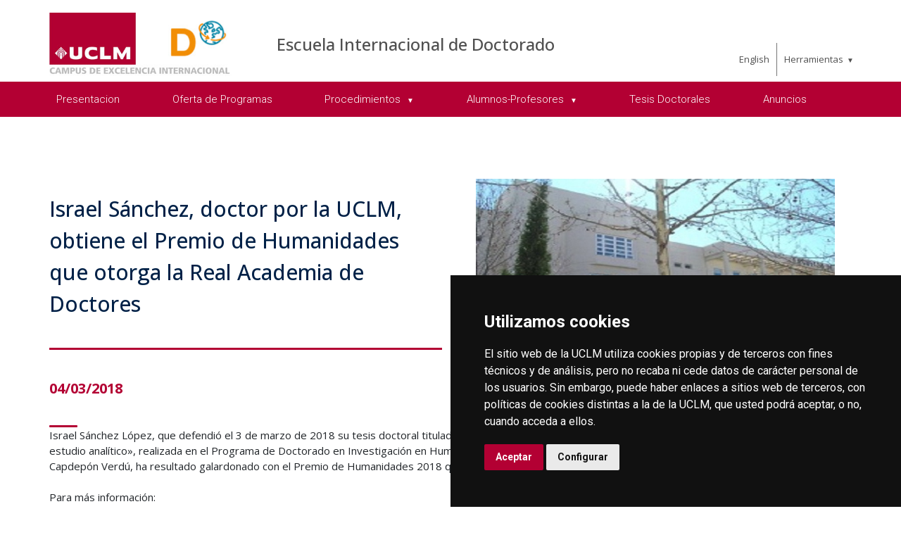

--- FILE ---
content_type: text/html; charset=utf-8
request_url: https://www.ier.uclm.es/es/home/estudios/eid/novedades/resena-tesis/israelsanchez
body_size: 47815
content:



<!DOCTYPE html>
<html xmlns="http://www.w3.org/1999/xhtml" xmlns:og="http://ogp.me/ns#" lang="es" xml:lang="es">
<head><title>
	Israel Sánchez, doctor por la UCLM, obtiene el Premio de Humanidades que otorga la Real Academia de Doctores
</title><meta http-equiv="Content-Type" content="text/html; charset=UTF-8" /><meta name="CODE_LANGUAGE" content="C#" /><meta content="IE=edge" http-equiv="X-UA-Compatible" /><meta content="width=device-width, initial-scale=1" name="viewport" /><meta content="Universidad de Castilla-La Mancha" name="author" /><meta content="Universidad de Castilla-La Mancha" name="dcterms.rightsHolder" /><meta name="google-site-verification" /><meta name="Copyright" /><meta name="viewport" content="width=device-width, initial-scale=1" /><meta http-equiv="Content-Type" content="text/html; charset=UTF-8" /><meta name="CODE_LANGUAGE" content="C#" /><meta name="vs_defaultClientScript" content="JavaScript" /><meta name="vs_targetSchema" content="http://schemas.microsoft.com/intellisense/ie5" />
	<link rel="canonical" href="https://www.uclm.es/estudios/eid/novedades/resena-tesis/israelsanchez" />
    

    
    <meta property="og:url" content="http://www.ier.uclm.es/home/estudios/eid/novedades/resena-tesis/israelsanchez" />
    <meta property="og:type" content="article" />
    <meta property="og:title" content="Israel Sánchez, doctor por la UCLM, obtiene el Premio de Humanidades que otorga la Real Academia de Doctores" />
    <meta property="og:description" content="Israel Sánchez, doctor por la UCLM, obtiene el Premio de Humanidades que otorga la Real Academia de Doctores" />
    <meta property="og:image" content="http://www.ier.uclm.es/-/media/Files/C01-Centros/EID/imagenes-resenas-tesis/31-1Retocada.ashx" />
    <meta property="og:site_name" content="Universidad de Castilla - La Mancha" /><meta name="twitter:card" content="summary" /><meta name="twitter:site" content="@uclm_es" />
    <meta name="twitter:title" content="Israel Sánchez, doctor por la UCLM, obtiene el Premio de Humanidades que otorga la Real Academia de Doctores" />
    <meta name="twitter:description" content="Israel Sánchez, doctor por la UCLM, obtiene el Premio de Humanidades que otorga la Real Academia de Doctores" />
    <meta name="twitter:image" content="http://www.ier.uclm.es/-/media/Files/C01-Centros/EID/imagenes-resenas-tesis/31-1Retocada.ashx" />
    <meta name="twitter:url" content="http://www.ier.uclm.es/home/estudios/eid/novedades/resena-tesis/israelsanchez" />

    
    <link rel="shortcut icon" href="/images/favicon/favicon.ico" type="image/x-icon" /><link rel="apple-touch-icon" href="/images/favicon/apple-touch-icon.png" /><link rel="apple-touch-icon" sizes="57x57" href="/images/favicon/apple-touch-icon-57x57.png" /><link rel="apple-touch-icon" sizes="72x72" href="/images/favicon/apple-touch-icon-72x72.png" /><link rel="apple-touch-icon" sizes="76x76" href="/images/favicon/apple-touch-icon-76x76.png" /><link rel="apple-touch-icon" sizes="114x114" href="/images/favicon/apple-touch-icon-114x114.png" /><link rel="apple-touch-icon" sizes="120x120" href="/images/favicon/apple-touch-icon-120x120.png" /><link rel="apple-touch-icon" sizes="144x144" href="/images/favicon/apple-touch-icon-144x144.png" /><link rel="apple-touch-icon" sizes="152x152" href="/images/favicon/apple-touch-icon-152x152.png" /><link rel="apple-touch-icon" sizes="180x180" href="/images/favicon/apple-touch-icon-180x180.png" />

    

    
    <!-- Normalize CSS -->
    <link rel="stylesheet" href="/AcademicsPlt/css/normalize.css" />
    <!-- Main CSS -->
    <link rel="stylesheet" href="/AcademicsPlt/css/main.css" />
    <!-- Bootstrap CSS -->
    <link rel="stylesheet" href="/AcademicsPlt/css/bootstrap.min.css" />
    <!-- Animate CSS -->
    <link rel="stylesheet" href="/AcademicsPlt/css/animate.min.css" />
    <!-- Font-awesome CSS-->
    <link rel="stylesheet" href="/AcademicsPlt/css/font-awesome.min.css" />
    <!-- Owl Caousel CSS -->
    <link rel="stylesheet" href="/AcademicsPlt/vendor/OwlCarousel/owl.carousel.min.css" /><link rel="stylesheet" href="/AcademicsPlt/vendor/OwlCarousel/owl.theme.default.min.css" />
    <!-- Main Menu CSS -->
    <link rel="stylesheet" href="/AcademicsPlt/css/meanmenu.min.css" />
    <!-- nivo slider CSS -->
    <link rel="stylesheet" href="/AcademicsPlt/vendor/slider/css/nivo-slider.css" type="text/css" /><link rel="stylesheet" href="/AcademicsPlt/vendor/slider/css/preview.css" type="text/css" media="screen" />
    <!-- Datetime Picker Style CSS -->
    <link rel="stylesheet" href="/AcademicsPlt/css/jquery.datetimepicker.css" />
    <!-- Magic popup CSS -->
    <link rel="stylesheet" href="/AcademicsPlt/css/magnific-popup.css" />
    <!-- Switch Style CSS -->
    <link rel="stylesheet" href="/AcademicsPlt/css/hover-min.css" />
    <!-- ReImageGrid CSS -->
    <link rel="stylesheet" href="/AcademicsPlt/css/reImageGrid.css" />
    <!-- Select2 CSS -->
    <link rel="stylesheet" href="/AcademicsPlt/css/select2.min.css" />
    <!-- Custom CSS -->
    <link rel="stylesheet" href="/AcademicsPlt/style.css" />

    
    <!-- Modernizr Js -->
    <script src="/AcademicsPlt/js/modernizr-2.8.3.min.js"></script>
    
	
    <script type="text/javascript" src="/js/cookie-consent.js" charset="UTF-8"></script>
    <script type="text/javascript" charset="UTF-8">
    document.addEventListener('DOMContentLoaded', function () {
    cookieconsent.run({"notice_banner_type":"simple",
                        "consent_type":"express",
                        "palette":"dark",
                        "language":"es",
                        "page_load_consent_levels":["strictly-necessary"],
                        "notice_banner_reject_button_hide":true,
                        "preferences_center_close_button_hide":false,
                        "page_refresh_confirmation_buttons":false,
                        "website_privacy_policy_url":"https://www.uclm.es/legal/informacion-legal/detalle-politica-cookies"});
    });
    </script>
    <script type="text/plain" cookie-consent="tracking">
		(function (i, s, o, g, r, a, m) {
			i['GoogleAnalyticsObject'] = r; i[r] = i[r] || function () {
				(i[r].q = i[r].q || []).push(arguments)
			}, i[r].l = 1 * new Date(); a = s.createElement(o),
			m = s.getElementsByTagName(o)[0]; a.async = 1; a.src = g; m.parentNode.insertBefore(a, m)
		})(window, document, 'script', 'https://www.google-analytics.com/analytics.js', 'ga');
		ga('create', 'UA-3584562-17', 'auto');
		ga('send', 'pageview');
    </script>
	<!-- Google tag (gtag.js) -->
    <script type="text/plain" cookie-consent="tracking">
        (function() {
            var script = document.createElement('script');
            script.async = true;
            script.src = "https://www.googletagmanager.com/gtag/js?id=G-M4QFNQ1DZR";
            document.head.appendChild(script);
        })();
    </script>
	<script type="text/plain" cookie-consent="tracking">
		window.dataLayer = window.dataLayer || [];
		function gtag(){dataLayer.push(arguments);}
		gtag('js', new Date());
		gtag('config', 'G-M4QFNQ1DZR');
	</script>
    <script type="text/plain" cookie-consent="tracking">
        (function(c,l,a,r,i,t,y){
            c[a]=c[a]||function(){(c[a].q=c[a].q||[]).push(arguments)};
            t=l.createElement(r);t.async=1;t.src="https://www.clarity.ms/tag/"+i;
            y=l.getElementsByTagName(r)[0];y.parentNode.insertBefore(t,y);
        })(window, document, "clarity", "script", "ba2ogagn3i");
    </script>
    <!-- Google Tag Manager -->
    <script type="text/plain" cookie-consent="tracking">
        (function(w,d,s,l,i){w[l]=w[l]||[];w[l].push({'gtm.start':new Date().getTime(),event:'gtm.js'});var f=d.getElementsByTagName(s)[0],j=d.createElement(s),dl=l!='dataLayer'?'&l='+l:'';
        j.async=true;j.src='https://www.googletagmanager.com/gtm.js?id='+i+dl;f.parentNode.insertBefore(j,f);})(window,document,'script','dataLayer','GTM-NNMH346');
    </script>
    <!-- End Google Tag Manager -->
    
</head>
<body>
    <!-- Google Tag Manager (noscript) -->
    <noscript><iframe src="https://www.googletagmanager.com/ns.html?id=GTM-NNMH346" height="0" width="0" style="display:none;visibility:hidden" title="NoScript"></iframe></noscript>
    <!-- End Google Tag Manager (noscript) -->
    <!-- Add your site or application content here -->
    
    <form method="post" action="/es/home/estudios/eid/novedades/resena-tesis/israelsanchez" id="mainform">
<div class="aspNetHidden">
<input type="hidden" name="__VIEWSTATE" id="__VIEWSTATE" value="01/[base64]/G+TDisai8TAgMYGmtwAwnIksuzscmLMf46xLgjE/vgu2NRf7QOKfBpVuobpC12S6GNLeFpOWlbZeBHs5uxEfSWnydICAK+p/OaqrcfJ6IJnMmFSgT03uYam5OrDWfqoouCwldI6PjkbVRZEn1zAJogMmzs/RaUwTKcEG3fATCbnsnWPtQO4imXXBG4RdkaBFG0nCagccj4FF2IbPiE+XtBQcoDpoIZGmVvHcCfwuy5rk0QPr8KFev8PNIc4cCUREDuJB8x8ZdUwoM8Zf6gKU/XYOLTtagpVNk6gFlNavdJMQfAFS3iVSqkeRLf/9hFPcNaEvsYP9KDtz/V9IYJ7/YcpwP1DTgOXS1u6TIHQv0Yh8M9qUm307uEjXHWrI+LwGnum/aR+lNlZK2rg+8BBpUTpvTrebsXvwhahv1Yg+xS2u2hxZNmD31JUEeeTQdz8IMhfOx+mVKgVqDxtoEalEgXQ4PqJl1Fog7jl1ZyVCaSQqgd988tAOpXF6kINZeLWZWczBsIbBChQEl8VUD13dDv6YQhxTrcIUPvrGZqbBowjtVBwVe53n1pJgQltmmpCHSECobD/GA7nN6yVWGccBLxUyfJIHC6K6yeTxxxAXRvFuvocvAcsQd6A1L8QaIYiB210fxTNBmz4EGkE4PwZ8k9XbkUDidBsDuCO34JCOY09r8RWkFPi1ZOIIyiRRpnGcSdxUBF0tQo/ACVYB7okiFjymsk/yvYjNebB2Obm/fqprhBSf/InZduIXklMojlPAUiDY5oOoW1EENd0B7Ix5YWRg8u+oHlhJX7ApyuQoM+toVTAEAKU2F/Aboo4PbZEfbMV4lw13XtZgbAcNJRa1sJSWQlMtaCCiWO6R4YAj+uWkTpcG6z2mJChdy4dO88Rx+/Ao6RVk3+8TfWt8n31VE2qijp09ooJ4rkhzkLOF/eW+4xU/jfRRI51VLwVlNdU+62oJBeuvClRDyhRt9y5hI1Q9My7cP+n6mdiqURvtLC8EswnPR1E1pNWCp/KT+ZYnKzKPjY2cIi0HHIESP3vt/UaD1VSGn7pQHUqCwhdI4kmTLVOrfQFq6j/ASLIgVmeWJK9kRedXblIKt02HD9tshMaSnlMEKQA6H3lGindDcKQ5VRZRJ4o2R62PcNw41rTcItEdBSHCi+nmeDUEWWdDGUTvPAVXx3KipyqUuujcEH3WBetvcD8954boeOwcMB9mzynbjRZzYy+dq+7lmRCI7TuvN/Ha6boDhdLDtkgQR58da1uxUnffHeyFhcqEzcu6PdpONe/5fHsNh1OzFszR8C7w/tFXLONRLJ3NlsEVYLT/hWc2+w6iaUrKdaLbKF/7aSD8nnjwI/YzmRNfWPP2eqRAKG0t2/XUUBymmu2Csw+mhG2jLYSJrx++IojtS6dFr0y/9KQyt3PRl6L6LQzZssw/FmuNNnFwfNAuj4VZHDza3H6skejM7PzgIVuU/kDx5ofK3YaHgWV/0J8bU/XTvxAJTX7u1106s21UoZBha9GBLfofYOMm896AoCpO/Cxl3kiupteTHrdu7ZxxB/yYHZZUIUBKVRPvS2PdJxEdMMdYBaunva7/mFuumWU7gRrCpICyW3tCr8uun8rTZXcbTuBBHrhcQFs2NrhBcuTjjpMJdckaLetO8n3nFYmbJZGm3FsimS3RiATw+DHJ8XBTPg/XqzcsgK+BM2zvJo0620cz/VbWJU4Ah/z/gQaYxdFZwKTLWLsX2Q7OT3M/ojqcH0wK6PXYeOISSFyd8lNWwRulxxE7/1+lWvXio0uA47LrjR7p8ENbjT2bHsGARLYGbDNB14r5fbtu0LSu4f6drkD0HN7aK0lbEoTBcWqIQpLHVJYaOaExzl/67+tmD88UzDxM1X18wtS55ZSC+gDF6oKE3nGQX6TxYYfkhiFRd+KvaEiLVT7nCjhE5O3u6Iq+WyRLcmyVi7+HBV59Jc8s0RwsqhmKfQxFv5Ti2QdA04wNcfhjUDVwrfz93MmDb/O40dzGaKDrCfa5nudj7Mbm6MlWJoTFGmv1PNt85wofjo42utRyLkG9lDMsGpc0fyEIXaCxyd95lUtxlU8Sla6G86QXliq0NJB6RS3f53f+DDKdRzSjvLO9XClMrPifUMNJYYTmQPo4zvNpJLCaj+SOYSxx/GU5bR4QV6UbFgaH20xbxYPgR1x354AuanuvhYr17o4Fs9kvH0IZC3wDI5nMy7JdViAT15B448L63QvVI4N6Q/Mptd9M6yKsO/YKA6k+qXeI9p2A++KDNaIrHK68u9vZuX0Mqn0HsvnZAXCUdRMB5hTGiqrBMRduLiP3YwcyhGjxC/XzOGsDnJhdlrzaQ73ZlsKY1pje4mDhUM4vyv2Y/qRy7t5uWigMsRS5s1gzjmAhSuEW4Sd4tVW1lPwqdRdWAxQzMEapIcbAp4uzho94jQEAxmkghjQyLS/1eRdR3NsjlVEPOrmm+ZomIyoxnTCC2xxfzY9YjJVFBZm1Jwa/iNY3EiLVCtBUL27LND1jB8uuAByPYoF68eCJVDfzvfplD4Si+8g9gjOJuyvKU2cP4w03cqaemiqQDJMyuYwLGXSls5oVrYjsq+5m5kdUy82dUdktosUVEjNepG0Hv9udNxdkq1hGIEOHCSOkbf4K/5+KKf+cdsl2RasvpoxdGqa881wM/WMUaHRMTAqY/rTzWyT3BSPIoHR9UDlkdw4SoH3cQnliLQrPRZoYdOZiPz4qjU8MHb15yRGyWhoDQf5P/[base64]/7VlWWQxFPJGVr0QhaOjp0g3Ki/FluedMydUX21rBcp/3bUyXwIIY7rLRxYIFtWK9lkK8kmmjJhYqtLCclrxBOXBRcTkl+JPGhBRDW+LqJ3qiGDOC4b3CEKxwMAdBkexaTgUMxgdwzfycuz8liRVQz3VkAbsswTw5ZprvwAJjCETmwDcGjVD0mifDe8E/UwPAzbl9UJ8ugdz4y2KxD65AhcAnUR2eiB3hFkRmQj3p7pGGCvlbIbhOLz0KfcLOqL4nOo6PGf2HXONEqMO9vtR6YiPBLDAMirNMSvR1sD7j23M4vSMVk6O0DxiFrU0YDXWwLqcf0xHtbLOieMdYXYPP/Y7Nvbyw+vEhc73+7fRVfacjgZxrsVH2XNOzFsMyTvAUyMvZAjEUE34jhM7zi+88i3B+o2K3TGHUqeMKnKFfBQGXjlvJHKz05AP7kBeO6hbwBozcFlpn2qX/Ub3UUhJ0mnECdhmPZPr9jnFTnF60NNMS3k5Y5gUlDrOM5aAHyarATJSgDa/usxz+n4zI550QEqOea6jS1cJxbCx6DZvsVYxKE1oPsOJm/3MZuMKzwfqMHhz5ecSyExu5h9QzjazLiSWlgsMRBY9yrJEv3y0nke6iWbGhpiQaXxtOvCzgMK0m8KActZF50W/aONkqhwRwfJmooxJx8x38UNM1kaX965KluneT9atx+Ev6JBbtYmK7jxYQdA6UDOsuAjkxRHqWlvu/JDxoCwOCDWyOFXxFmfsHQxNxCd7qGl+VjdWV8m/mTkgriOucyJjrjUHVbzPfaruRKG3/Sn0" />
</div>

<div class="aspNetHidden">

	<input type="hidden" name="__VIEWSTATEGENERATOR" id="__VIEWSTATEGENERATOR" value="68D9C8B0" />
</div>
        <!-- Preloader Start Here -->
        <div id="preloader"></div>
        <!-- Preloader End Here -->
        <!-- Main Body Area Start Here -->
        <div id="wrapper">
            <div class="progress-container fixed-top">
				<span class="progress-bar"></span>
			</div>
            <!-- Area de Cabecera - INICIO -->
            <header>
                <!-- llamada al nuevo header -->
                

<div id="header2" class="header4-area">
    <div class="header-top-area">
        <div class="container">
            <div class="row">
                <div class="col-xl-3 col-lg-3 col-md-3 col-sm-12">
                    <div class="header-top-left">
                        <div class="logo-area">
                            
                            <a href="/es/Home/estudios/EID"><img class="img-responsive" src="/-/media/Files/C01-Centros/EID/Imagenes/logo_web_eid.ashx" alt="Logotipo"></a>
                        </div>
                    </div>
                </div>
                <div class="col-xl-7 col-lg-7 col-md-7 col-sm-10">
                    <div class="header-top-left">
                        <ul>
                            <li><a href="/es/Home/estudios/EID">Escuela Internacional de Doctorado</a></li>
                        </ul>
                    </div>
                </div>
                <div class="col-xl-2 col-lg-2 col-md-2 col-sm-2">
                    <div class="header-top-right">
                        <div class="menu-lang"><a href="/home/estudios/eid/novedades/resena-tesis/israelsanchez?sc_lang=en" hreflang="en" lang="en" xml:lang="en">English</a></div>
						<nav id="tools-nav2">
							<ul>
								<li><a aria-haspopup="true" role="menuitem" aria-expanded="false">Herramientas</a>
									<ul>
										<li><a href="https://biblioteca.uclm.es">
											<i class="fa fa-book" aria-hidden="true"></i>
											<span>Biblioteca</span></a>
										</li>
										<li><a href="https://campusvirtual.uclm.es">
											<i class="fa fa-graduation-cap" aria-hidden="true"></i>
											<span>Campus Virtual</span></a>
										</li>
										<li><a href="https://soporte.uclm.es/">
											<i class="fa fa-inbox" aria-hidden="true"></i>
											<span>Soporte</span></a>
										</li>
										<li><a href="https://directorio.uclm.es">
											<i class="fa fa-users" aria-hidden="true"></i>
											<span>Directorio</span></a>
										</li>
										<li><a href="https://intranet.uclm.es">
											<i class="fa fa-sign-in" aria-hidden="true"></i>
											<span>Intranet</span></a>
										</li>
										<li><a href="https://www.uclm.es/herramientas/buscador">
											<i class="fa fa-search" aria-hidden="true"></i>
											<span>Buscar en la UCLM</span></a>
										</li>
									</ul>
								</li>
							</ul>
						</nav>
                    </div>
                </div>
            </div>
        </div>
    </div>
    <div class="main-menu-area bg-primary" id="sticker">
        <div class="container">
            <div class="row">
                <div class="col-sm-12">
                    
                    
        <nav id="desktop-nav2">
            <ul role="menubar" aria-label="Menú principal">
    
        <li role="none">
            <a href="/es/Home/estudios/EID/Presentacion/Presentacion" role="menuitem" aria-expanded="false">
                Presentacion
            </a>
            
        </li>
    
        <li role="none">
            <a href="/es/Home/Misiones/Estudios/QueEstudiar/Doctorados" role="menuitem" aria-expanded="false">
                Oferta de Programas
            </a>
            
        </li>
    
        <li role="none">
            <a aria-haspopup="true" role="menuitem" aria-expanded="false">
                Procedimientos
            </a>
            
                    <ul role="menu">
                
                    <li role="none">
                        <a href="/es/Home/estudios/EID/Procedimientos/Normativa" role="menuitem" aria-expanded="false">
                            Normativa
                        </a>
                        
                     </li>
                
                    <li role="none">
                        <a href="/es/Home/estudios/EID/Procedimientos/Tramites/0_Indice" role="menuitem" aria-expanded="false">
                            Tr&#225;mites Comunes
                        </a>
                        
                     </li>
                
                    <li role="none">
                        <a href="/es/Home/estudios/EID/Procedimientos/Impresos" role="menuitem" aria-expanded="false">
                            Impresos
                        </a>
                        
                     </li>
                
                    <li role="none">
                        <a href="/es/Home/estudios/EID/Procedimientos/Sistema-Garantia-Calidad" role="menuitem" aria-expanded="false">
                            Sistemas de Garant&#237;a de Calidad
                        </a>
                        
                     </li>
                
                    <li role="none">
                        <a href="/es/Home/estudios/EID/Procedimientos/Convenios" role="menuitem" aria-expanded="false">
                            Convenios
                        </a>
                        
                     </li>
                
                    </ul>
                
        </li>
    
        <li role="none">
            <a aria-haspopup="true" role="menuitem" aria-expanded="false">
                Alumnos-Profesores
            </a>
            
                    <ul role="menu">
                
                    <li role="none">
                        <a href="/es/Home/estudios/EID/Alumnos-Profesores/Alumnos-Profesores/Doctorandos" role="menuitem" aria-expanded="false">
                            Portal Estudiantado
                        </a>
                        
                     </li>
                
                    <li role="none">
                        <a href="/es/Home/estudios/EID/Alumnos-Profesores/Alumnos-Profesores/Profesores" role="menuitem" aria-expanded="false">
                            Portal Profesorado
                        </a>
                        
                     </li>
                
                    <li role="none">
                        <a href="/es/Home/estudios/EID/Alumnos-Profesores/Alumnos-Profesores/Egresados" role="menuitem" aria-expanded="false">
                            Portal Egresados/as
                        </a>
                        
                     </li>
                
                    <li role="none">
                        <a href="/es/Home/estudios/EID/Alumnos-Profesores/Alumnos-Profesores/Mentoring" role="menuitem" aria-expanded="false">
                            Mentoring
                        </a>
                        
                     </li>
                
                    <li role="none">
                        <a href="/es/Home/estudios/EID/Alumnos-Profesores/Alumnos-Profesores/premio-extraordinario-doctorado" role="menuitem" aria-expanded="false">
                            Premio Extraordinario de Doctorado
                        </a>
                        
                     </li>
                
                    <li role="none">
                        <a href="/es/Home/estudios/EID/Alumnos-Profesores/Alumnos-Profesores/FormacionTransversal" role="menuitem" aria-expanded="false">
                            Formaci&#243;n Transversal
                        </a>
                        
                     </li>
                
                    <li role="none">
                        <a href="/es/Home/estudios/EID/Alumnos-Profesores/Alumnos-Profesores/Jornadas_Doctorales" role="menuitem" aria-expanded="false">
                            Jornadas Doctorales
                        </a>
                        
                     </li>
                
                    <li role="none">
                        <a href="/es/Home/estudios/EID/Alumnos-Profesores/Alumnos-Profesores/3MT" role="menuitem" aria-expanded="false">
                            3MT
                        </a>
                        
                     </li>
                
                    <li role="none">
                        <a href="/es/Home/estudios/EID/Alumnos-Profesores/Alumnos-Profesores/Movilidad" role="menuitem" aria-expanded="false">
                            Movilidad
                        </a>
                        
                     </li>
                
                    <li role="none">
                        <a href="/es/Home/estudios/EID/Alumnos-Profesores/Alumnos-Profesores/PreguntasFrecuentes" role="menuitem" aria-expanded="false">
                            Preguntas Frecuentes
                        </a>
                        
                     </li>
                
                    <li role="none">
                        <a href="mailto:Doctorado@uclm.es" role="menuitem" aria-expanded="false">
                            Buz&#243;n
                        </a>
                        
                     </li>
                
                    </ul>
                
        </li>
    
        <li role="none">
            <a href="/es/Home/estudios/EID/TesisDoctorales/Tesis" role="menuitem" aria-expanded="false">
                Tesis Doctorales
            </a>
            
        </li>
    
        <li role="none">
            <a href="/es/Home/estudios/EID/Anuncios/ANUNCIOS-TODOS/Anuncios_EID" role="menuitem" aria-expanded="false">
                Anuncios
            </a>
            
        </li>
    
            </ul>
        </nav>
    
                </div>
            </div>
        </div>
    </div>
</div>
<!-- Mobile Menu Area Start -->
<div class="mobile-menu-area">
    <div class="container">
        <div class="row">
            <div class="col-lg-12">
                <div class="mobile-menu">
                    
        <nav id="dropdown">
            <ul>
    
        <li>
            <a href="/es/Home/estudios/EID/Presentacion/Presentacion">
                Presentacion
            </a>
                
        </li>
    
        <li>
            <a href="/es/Home/Misiones/Estudios/QueEstudiar/Doctorados">
                Oferta de Programas
            </a>
                
        </li>
    
        <li>
            <a>
                Procedimientos
            </a>
                
                        <ul>
                    
                        <li class="has-child-menu">
                            <a href="/es/Home/estudios/EID/Procedimientos/Normativa" class="first">
                                Normativa
                            </a>
                            
                        </li>
                    
                        <li class="has-child-menu">
                            <a href="/es/Home/estudios/EID/Procedimientos/Tramites/0_Indice" class="first">
                                Tr&#225;mites Comunes
                            </a>
                            
                        </li>
                    
                        <li class="has-child-menu">
                            <a href="/es/Home/estudios/EID/Procedimientos/Impresos" class="first">
                                Impresos
                            </a>
                            
                        </li>
                    
                        <li class="has-child-menu">
                            <a href="/es/Home/estudios/EID/Procedimientos/Sistema-Garantia-Calidad" class="first">
                                Sistemas de Garant&#237;a de Calidad
                            </a>
                            
                        </li>
                    
                        <li class="has-child-menu">
                            <a href="/es/Home/estudios/EID/Procedimientos/Convenios" class="first">
                                Convenios
                            </a>
                            
                        </li>
                    
                        </ul>
                    
        </li>
    
        <li>
            <a>
                Alumnos-Profesores
            </a>
                
                        <ul>
                    
                        <li class="has-child-menu">
                            <a href="/es/Home/estudios/EID/Alumnos-Profesores/Alumnos-Profesores/Doctorandos" class="first">
                                Portal Estudiantado
                            </a>
                            
                        </li>
                    
                        <li class="has-child-menu">
                            <a href="/es/Home/estudios/EID/Alumnos-Profesores/Alumnos-Profesores/Profesores" class="first">
                                Portal Profesorado
                            </a>
                            
                        </li>
                    
                        <li class="has-child-menu">
                            <a href="/es/Home/estudios/EID/Alumnos-Profesores/Alumnos-Profesores/Egresados" class="first">
                                Portal Egresados/as
                            </a>
                            
                        </li>
                    
                        <li class="has-child-menu">
                            <a href="/es/Home/estudios/EID/Alumnos-Profesores/Alumnos-Profesores/Mentoring" class="first">
                                Mentoring
                            </a>
                            
                        </li>
                    
                        <li class="has-child-menu">
                            <a href="/es/Home/estudios/EID/Alumnos-Profesores/Alumnos-Profesores/premio-extraordinario-doctorado" class="first">
                                Premio Extraordinario de Doctorado
                            </a>
                            
                        </li>
                    
                        <li class="has-child-menu">
                            <a href="/es/Home/estudios/EID/Alumnos-Profesores/Alumnos-Profesores/FormacionTransversal" class="first">
                                Formaci&#243;n Transversal
                            </a>
                            
                        </li>
                    
                        <li class="has-child-menu">
                            <a href="/es/Home/estudios/EID/Alumnos-Profesores/Alumnos-Profesores/Jornadas_Doctorales" class="first">
                                Jornadas Doctorales
                            </a>
                            
                        </li>
                    
                        <li class="has-child-menu">
                            <a href="/es/Home/estudios/EID/Alumnos-Profesores/Alumnos-Profesores/3MT" class="first">
                                3MT
                            </a>
                            
                        </li>
                    
                        <li class="has-child-menu">
                            <a href="/es/Home/estudios/EID/Alumnos-Profesores/Alumnos-Profesores/Movilidad" class="first">
                                Movilidad
                            </a>
                            
                        </li>
                    
                        <li class="has-child-menu">
                            <a href="/es/Home/estudios/EID/Alumnos-Profesores/Alumnos-Profesores/PreguntasFrecuentes" class="first">
                                Preguntas Frecuentes
                            </a>
                            
                        </li>
                    
                        <li class="has-child-menu">
                            <a href="mailto:Doctorado@uclm.es" class="first">
                                Buz&#243;n
                            </a>
                            
                        </li>
                    
                        </ul>
                    
        </li>
    
        <li>
            <a href="/es/Home/estudios/EID/TesisDoctorales/Tesis">
                Tesis Doctorales
            </a>
                
        </li>
    
        <li>
            <a href="/es/Home/estudios/EID/Anuncios/ANUNCIOS-TODOS/Anuncios_EID">
                Anuncios
            </a>
                
        </li>
    
                <li><a href="#">Herramientas</a>
                    <ul class="tools-mobile" style="display: none;">
                        <li><a href="https://biblioteca.uclm.es"><i class="fa fa-book" aria-hidden="true"></i>&nbsp;Biblioteca</a></li>
                        <li><a href="https://campusvirtual.uclm.es"><i class="fa fa-graduation-cap" aria-hidden="true"></i>&nbsp;Campus Virtual</a></li>
                        <li><a href="https://cau.uclm.es"><i class="fa fa-inbox" aria-hidden="true"></i>&nbsp;CAU</a></li>
                        <li><a href="https://directorio.uclm.es"><i class="fa fa-users" aria-hidden="true"></i>&nbsp;Directorio</a></li>
                        <li><a href="https://intranet.uclm.es"><i class="fa fa-sign-in" aria-hidden="true"></i>&nbsp;Intranet</a></li>
                        <li><a href="https://www.uclm.es/herramientas/buscador"><i class="fa fa-search" aria-hidden="true"></i>&nbsp;Buscar en la UCLM</a></li>
                    </ul>
                </li>
            </ul>
        </nav>
    

                </div>
            </div>
        </div>
    </div>
</div>
<!-- Mobile Menu Area End -->
            </header>
            <!-- Area de Cabecera - FIN -->
            

<!-- News Area Start Here -->
<link rel="stylesheet" href="/AcademicsPlt/css/fancybox.css" />
<div class="news-area">
    <div class="container">
        <div class="row news-inner">
            <div class="col-xl-6 col-lg-6 col-md-6 col-sm-12">
                <span class="pretitle"></span>
                <h1 class="title-default-left">Israel Sánchez, doctor por la UCLM, obtiene el Premio de Humanidades que otorga la Real Academia de Doctores</h1>
                <hr/>
                <span class="date">04/03/2018</span>
            </div>
            <div class="col-xl-6 col-lg-6 col-md-6 col-sm-12">
                <div class="container">
                    <div class="row">
                        
                                <div id="newsMainCarousel" class="carousel w-10/12 max-w-5xl mx-auto">
                            
                                <div class="carousel__slide"
                                    data-src="/-/media/Files/C01-Centros/EID/imagenes-resenas-tesis/31-1Retocada.ashx"
                                    data-fancybox="gallery"
                                    data-caption="">
                                    <img src="/-/media/Files/C01-Centros/EID/imagenes-resenas-tesis/31-1Retocada.ashx" alt="31-1Retocada" />
                                    <span class="carousel__image__desc">31-1Retocada</span>
                                    <span class="carousel__image__copy"></span>
                                </div>
                            
                                </div>
                            
                        
                    </div>
                </div>
                <!-- Fancybox js -->
                <script src="/AcademicsPlt/js/fancybox.umd.js"></script>
            </div>
            <div class="container">
                <h2 class="title-bar-medium-left"></h2>
            </div>
            <div class="container">
                <div class="row">
                    <div class="col-sm-12">
                        Israel S&aacute;nchez L&oacute;pez, que defendi&oacute; el 3 de marzo de 2018 su tesis doctoral titulada &laquo;El officium defunctorum de Tom&aacute;s Luis de Victoria (1548-1611): Historia y estudio anal&iacute;tico&raquo;, realizada en el Programa de Doctorado en Investigaci&oacute;n en Humanidades, Artes y Educaci&oacute;n de esta Universidad bajo la direcci&oacute;n del Dr. Paulino Capdep&oacute;n Verd&uacute;, ha resultado galardonado con el Premio de Humanidades 2018 que concede la Real Academia de Doctores de Espa&ntilde;a.<br>
<br>
Para m&aacute;s informaci&oacute;n:<br>
&bull;Premiados 2018. Real Academia de Doctores de Espa&ntilde;a<br>
&bull;&laquo;La Academia de Doctores premia la tesis de Israel S&aacute;nchez&raquo;. Diario de Sevilla, 01/oct/2018<br>
<br>
<br>
<br>
                    </div>
                </div>
            </div>
        </div>
    </div>
</div>
<!-- News Area End Here -->

<!-- REDES SOCIALES - INICIO -->
<div class="socialShare-area">
    <div class="container">
        
        <p class="title-bar-medium-left">Compartir:</p>
    </div>
    <div class="container">
        <div class="social-btns">
            <a class="btn facebook" href="https://www.facebook.com/sharer/sharer.php?u=http://www.ier.uclm.es/es/home/estudios/eid/novedades/resena-tesis/israelsanchez" aria-label="Facebook" target="_blank"><i class="fa fa-facebook"></i></a>
            <a class="btn xtwitter" href="https://twitter.com/intent/tweet?url=http://www.ier.uclm.es/es/home/estudios/eid/novedades/resena-tesis/israelsanchez&amp;text=Israel%20Sánchez,%20doctor%20por%20la%20UCLM,%20obtiene%20el%20Premio%20de%20Humanidades%20que%20otorga%20la%20Real%20Academia%20de%20Doctores" aria-label="Twitter" target="_blank"><img src="/images/logos/TwitterXNegroGenerico.svg" alt="X" style="max-width: 26px;vertical-align: revert;"><span class="sr-only">X</span></a>
            <a class="btn bluesky" href="https://bsky.app/intent/compose?text=Israel%20Sánchez,%20doctor%20por%20la%20UCLM,%20obtiene%20el%20Premio%20de%20Humanidades%20que%20otorga%20la%20Real%20Academia%20de%20Doctores%20http://www.ier.uclm.es/es/home/estudios/eid/novedades/resena-tesis/israelsanchez" aria-label="Bluesky" target="_blank"><img src="/images/logos/BlueskyLogoAzul.svg" alt="Bluesky" style="max-width: 26px;vertical-align: revert;"><span class="sr-only">Bluesky</span></a>
            <a class="btn linkedin" href="http://www.linkedin.com/shareArticle?mini=true&amp;title=Bot%C3%B3n%20para%20compartir%20entradas%20en%20LinkedIn&amp;url=http://www.oloblogger.com/2012/11/boton-linkedin-entradas-blogger.html&amp;source=http://www.ier.uclm.es/es/home/estudios/eid/novedades/resena-tesis/israelsanchez" aria-label="Linkedin" target="_blank"><i class="fa fa-linkedin"></i></a>
        </div>
    </div>
</div>
<!-- REDES SOCIALES - FIN -->

            <!-- Footer Area Start Here -->
            <footer>
                <!-- llamada al nuevo footer -->
                


                <div class="footer-area-top">
                    <div class="container">
                        <div class="row">
                            <div class="col-xl-4 col-lg-4 col-md-4 col-sm-12">
                                <div class="footer-box">
                                    <a href="https://www.uclm.es">
                                        <img class="img-responsive" src="/images/logos/logo-footer.png" alt="Logotipo de la Universidad de Castilla - La Mancha" /></a>
                                    <div class="footer-about">
                                        <p><strong>Rectorado</strong></p><p>Universidad de Castilla-La Mancha</p><p>C/ Altagracia, 50</p><p>13071 Ciudad Real</p><p>Tfno. 926 29 53 00</p><p>Fax: 926 29 53 01</p>
                                    </div>
									<p><i class="fa fa-inbox" aria-hidden="true"></i>&nbsp;&nbsp;<a href="https://soporte.uclm.es/" style="color:#f5f5f5;" class="linknw">SoporteUCLM</a></p>
                                    <ul class="footer-social">
                                        <li><a href="http://www.facebook.com/uclm.es" aria-label="Facebook"><i class="fa fa-facebook" aria-hidden="true"></i></a></li>
                                        <li><a href="http://twitter.com/#!/uclm_es" aria-label="Twitter"><img style="max-width: 12px;vertical-align: revert;" src="/images/logos/TwitterXBlancoGenerico.svg" alt="logotipo Twitter" title="Twitter"></a></li>
                                        <li><a href="https://www.linkedin.com/company/uclm" aria-label="Linkedin"><i class="fa fa-linkedin" aria-hidden="true"></i></a></li>
                                        <li><a href="https://www.instagram.com/uclm_es/" aria-label="Instagram"><i class="fa fa-instagram" aria-hidden="true"></i></a></li>
                                        <li><a href="https://www.youtube.com/user/UCLMvideos" aria-label="Youtube"><i class="fa fa-youtube" aria-hidden="true"></i></a></li>
                                        <li><a href="https://www.flickr.com/photos/uclm_es" aria-label="Flickr"><i class="fa fa-flickr" aria-hidden="true"></i></a></li>
                                    </ul>
                                </div>
                            </div>
							<div class="col-xl-2 col-lg-2 col-md-2 col-sm-6">
    <div class="footer-box">
        <p class="featured-title">La UCLM</p>
        <ul class="featured-links">
            <li>
                <ul>
                    <li><a href="https://www.uclm.es/misiones/Internacional">Relaciones internacionales</a></li>
                    <li><a href="https://www.uclm.es/misiones/lauclm/campus">Campus</a></li>
                    <li><a href="https://www.uclm.es/misiones/lauclm/organosdegobierno">&Oacute;rganos de Gobierno</a></li>
                    <li><a href="https://www.uclm.es/misiones/lauclm/agenda">Agenda</a></li>
                    <li><a href="https://www.uclm.es/misiones/lauclm/comunicacion/previsiones">Previsiones informativas</a></li>
                    <li><a href="https://www.uclm.es/misiones/lauclm/institucional/transparencia">Portal de Transparencia</a></li>
                    <li><a href="https://www.uclm.es/misiones/lauclm/areas-gestion">Servicios y gesti&oacute;n</a></li>
                    <li><a href="http://fundaciongeneraluclm.es">Fundaci&oacute;n general</a></li>
                </ul>
            </li>
        </ul>
    </div>
</div>
<div class="col-xl-2 col-lg-2 col-md-2 col-sm-6">
    <div class="footer-box">
        <p class="featured-title">Estudios</p>
        <ul class="featured-links">
            <li>
                <ul>
                    <li><a href="https://www.uclm.es/misiones/estudios/queestudiar">Qu&eacute; estudiar</a></li>
                    <li><a href="https://www.uclm.es/misiones/estudios/accesoymatricula">Acceso y matr&iacute;cula</a></li>
                    <li><a href="https://www.uclm.es/misiones/estudios/queestudiar/uclmonline">UCLM online</a></li>
                    <li><a href="https://www.uclm.es/misiones/lauclm/campus/vidacampus">Vida en el campus</a></li>
                    <li><a href="https://www.uclm.es/perfiles/preuniversitario/becas">Becas, ayudas y movilidad</a></li>
                    <li><a href="https://e.uclm.es/servicios/doc/?id=UCLMDOCID-12-8972">Calendario</a></li>
                    <li><a href="https://www.uclm.es/misiones/estudios/serviciosacademicos">Servicios acad&eacute;micos</a></li>
                </ul>
            </li>
        </ul>
    </div>
</div>
<div class="col-xl-2 col-lg-2 col-md-2 col-sm-6">
    <div class="footer-box">
        <p class="featured-title">Centros</p>
        <ul class="featured-links">
            <li>
                <ul>
                    <li><a href="https://www.uclm.es/misiones/lauclm/organosdegobierno/facultadesyescuelas">Facultades y escuelas</a></li>
                    <li><a href="https://www.uclm.es/misiones/lauclm/organosdegobierno/departamentos">Departamentos</a></li>
                    <li><a href="https://www.uclm.es/misiones/lauclm/organosdegobierno/centrosinvestigacion">C.Investigaci&oacute;n</a></li>
                    <li><a href="https://www.uclm.es/misiones/investigacion/doctorado/eid">E.Doctorado</a></li>
                    <li><a href="http://blog.uclm.es/centroestudiospostgrado/">C.Estudios de Posgrado</a></li>
                    <li><a href="http://www.uclm.es/Misiones/Internacional/Inmersion_Linguistica/centro-de-lenguas">C.Lenguas</a></li>
                </ul>
            </li>
        </ul>
    </div>
</div>
<div class="col-xl-2 col-lg-2 col-md-2 col-sm-6">
    <div class="footer-box">
        <p class="featured-title">Accesos directos</p>
        <ul class="featured-links">
            <li>
                <ul>
                    <li><a href="http://biblioteca.uclm.es/">Biblioteca</a></li>
                    <li><a href="https://campusvirtual.uclm.es">Campus Virtual</a></li>
                    <li><a href="https://www.uclm.es/es/perfiles/estudiante/secretaria-virtual">Secretar&iacute;a Virtual</a></li>
                    <li><a href="https://www.sede.uclm.es/">Sede electr&oacute;nica</a></li>
                    <li><a href="https://www.uclm.es/Misiones/LaUCLM/ConsejoDeDireccion/Rector/BuzonSugerenciasyQuejas">Sugerencias y quejas</a></li>
                    <li><a href="https://www.uclm.es/misiones/lauclm/consejodedireccion/vep/canal_alertas">Canal de alertas UCLM</a></li>
                    <li><a href="https://contratos.apps.uclm.es/">Perfil del contratante</a></li>
                    <li><a href="https://www.uclm.es/misiones/lauclm/areas-gestion/area-asistenciadireccion/registro">Registro General UCLM</a></li>
                    <li><a href="https://directorio.uclm.es/">Directorio</a></li>
                    <li><a href="https://outlook.office.com/mail/" target="_blank">WebMail UCLM</a></li>
                    <li><a href="http://www.tiendauclm.es/" target="_blank">Tienda UCLM</a></li>
                    <li><a href="https://www.uclm.es/Misiones/LaUCLM/Campus/VidaCampus/GuiaEstudiante" target="_blank">Gu&iacute;a para estudiantes</a></li>
                </ul>
            </li>
        </ul>
    </div>
</div>
							
                        </div>
                    </div>
                </div>
                <div class="footer-area-bottom">
                    <div class="container">
                        <div class="row">
                            <div class="col-xl-4 col-lg-4 col-md-4 col-sm-12">
                                <p>© Universidad de Castilla-La Mancha.<br><a href="~/link.aspx?_id=5C4674D781CD49F58E078D780A9ACF56&amp;_z=z">Aviso legal</a> | <a href="~/link.aspx?_id=FF8FCDD8908249709568C7CE7FDE2FA9&amp;_z=z">Cookies</a> | <a href="~/link.aspx?_id=9138C0F9A7B84810A2355B8C14440BC2&amp;_z=z">Datos personales</a>.<br>
                                    <a href="~/link.aspx?_id=7D11417D1BAB4960BB271CBCC54B01CA&amp;_z=z">Declaración de accesibilidad</a> y <a href="~/link.aspx?_id=6FF4D031507341D7AEB0124D6573B55B&amp;_z=z"> Mapa web</a>
                                </p>
                            </div>
                            <div class="col-xl-8 col-lg-8 col-md-8 col-sm-12">
                                <ul>
                                    <li><a href="~/link.aspx?_id=F765A33A1E014D7F8DF2B5E2831F2752&amp;_z=z" class="linknw"><img src="/images/footer/logo_uef.png" alt="Unión Europea y financiación"/></a></li>
                                    <li><a href="http://www.crue.org" target="_blank" class="linknw"><img src="/images/footer/logo_crue.png" alt="CRUE"/></a></li>
                                    <li><a href="https://www.uni-g9.net/" target="_blank" class="linknw"><img src="/images/footer/logo_g9.png" alt="G9"/></a></li>
                                    <li><a href="http://www.castillalamancha.es/" target="_blank" class="linknw"><img src="/images/footer/logo_jccm.png" alt="JCCM"/></a></li>
									<li><a href="https://www.globalcaja.es/particulares/uclm/estudiantes" target="_blank"><img src="/images/footer/logo_globalcaja.png" alt="Globalcaja"></a></li>
                                    <li><a href="https://www.bancosantander.es/es/universidades" target="_blank" class="linknw"><img src="/images/footer/logo_santander.png" alt="Banco Santander"/></a></li>
                                </ul>
                            </div>
                        </div>
                    </div>
                </div>
				
            </footer>
            <!-- Footer Area End Here -->
        </div>

    </form>
    <!-- jquery-->
    <script src="/AcademicsPlt/js/jquery-2.2.4.min.js" type="text/javascript"></script>
    <!-- Plugins js -->
    <script src="/AcademicsPlt/js/plugins.js" type="text/javascript"></script>
    <!-- Bootstrap js -->
    <script src="/AcademicsPlt/js/bootstrap.min.js" type="text/javascript"></script>
    <!-- WOW JS -->
    <script src="/AcademicsPlt/js/wow.min.js"></script>
    <!-- Nivo slider js -->
    <script src="/AcademicsPlt/vendor/slider/js/jquery.nivo.slider.js" type="text/javascript"></script>
    <script src="/AcademicsPlt/vendor/slider/home.js" type="text/javascript"></script>
    <!-- Owl Carousel JS -->
    <script src="/AcademicsPlt/vendor/OwlCarousel/owl.carousel.min.js" type="text/javascript"></script>
    <!-- Meanmenu Js -->
    <script src="/AcademicsPlt/js/jquery.meanmenu.min.js" type="text/javascript"></script>
    <!-- Srollup js -->
    <script src="/AcademicsPlt/js/jquery.scrollUp.min.js" type="text/javascript"></script>
    <!-- jquery.counterup js -->
    <script src="/AcademicsPlt/js/jquery.counterup.min.js"></script>
    <script src="/AcademicsPlt/js/waypoints.min.js"></script>
    <!-- Countdown js -->
    <script src="/AcademicsPlt/js/jquery.countdown.min.js" type="text/javascript"></script>
    <!-- Isotope js -->
    <script src="/AcademicsPlt/js/isotope.pkgd.min.js" type="text/javascript"></script>
    <!-- Magic Popup js -->
    <script src="/AcademicsPlt/js/jquery.magnific-popup.min.js" type="text/javascript"></script>
    <!-- Gridrotator js -->
    <script src="/AcademicsPlt/js/jquery.gridrotator.js" type="text/javascript"></script>
    <!-- Custom Js -->
    <script src="/AcademicsPlt/js/main.js" type="text/javascript"></script>
</body>
</html>


--- FILE ---
content_type: image/svg+xml
request_url: https://www.ier.uclm.es/images/logos/TwitterXNegroGenerico.svg
body_size: 1571
content:
<?xml version="1.0" encoding="UTF-8" standalone="no"?>
<!-- Generator: Adobe Illustrator 27.5.0, SVG Export Plug-In . SVG Version: 6.00 Build 0)  -->

<svg
   version="1.1"
   id="svg5"
   x="0px"
   y="0px"
   viewBox="0 0 1000.78 936.69005"
   xml:space="preserve"
   sodipodi:docname="TwitterXBlancoGenerico"
   width="1000.78"
   height="936.69"
   inkscape:version="1.2.2 (732a01da63, 2022-12-09, custom)"
   xmlns:inkscape="http://www.inkscape.org/namespaces/inkscape"
   xmlns:sodipodi="http://sodipodi.sourceforge.net/DTD/sodipodi-0.dtd"
   xmlns="http://www.w3.org/2000/svg"
   xmlns:svg="http://www.w3.org/2000/svg"><defs
   id="defs153" /><sodipodi:namedview
   id="namedview151"
   pagecolor="#ffffff"
   bordercolor="#666666"
   borderopacity="1.0"
   inkscape:showpageshadow="2"
   inkscape:pageopacity="0.0"
   inkscape:pagecheckerboard="true"
   inkscape:deskcolor="#d1d1d1"
   showgrid="false"
   inkscape:zoom="0.55556664"
   inkscape:cx="500.39001"
   inkscape:cy="467.99066"
   inkscape:window-width="1280"
   inkscape:window-height="777"
   inkscape:window-x="0"
   inkscape:window-y="0"
   inkscape:window-maximized="1"
   inkscape:current-layer="svg5" />
<g
   id="twitter"
   transform="translate(-281.5,-167.31)"
   style="fill:#000000;fill-opacity:1">
	<path
   id="path1009"
   d="M 283.94,167.31 670.33,683.95 281.5,1104 h 87.51 L 709.43,736.24 984.48,1104 h 297.8 L 874.15,558.3 1236.07,167.31 h -87.51 L 835.05,506.01 581.74,167.31 Z m 128.69,64.46 h 136.81 l 604.13,807.76 h -136.81 z"
   style="fill:#000000;fill-opacity:1" />
</g>
</svg>
